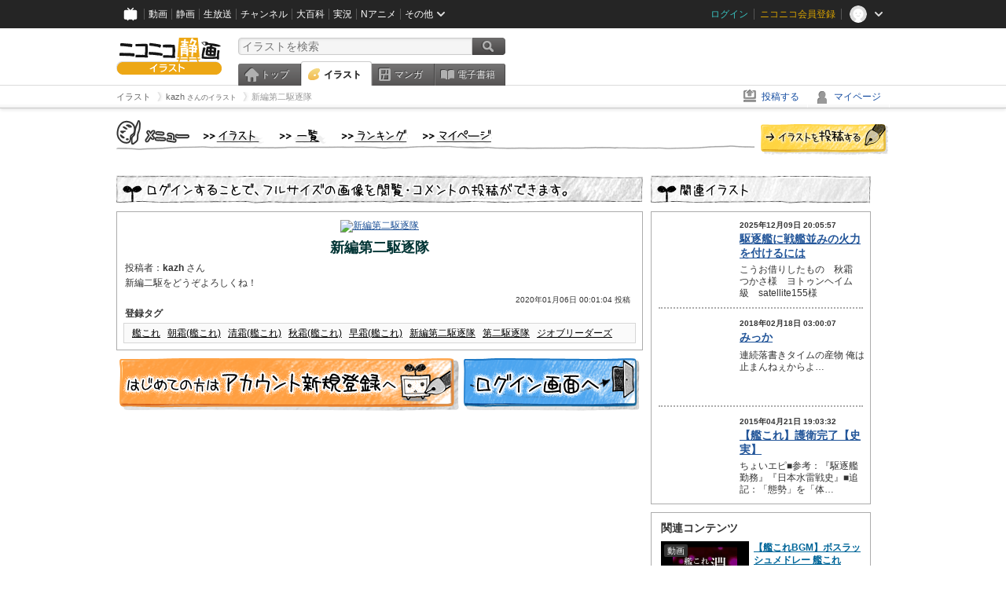

--- FILE ---
content_type: text/html; charset=UTF-8
request_url: https://ext.seiga.nicovideo.jp/seiga/im9986901
body_size: 6211
content:
  


<!DOCTYPE HTML PUBLIC "-//W3C//DTD HTML 4.01 Transitional//EN"
"http://www.w3.org/TR/html4/loose.dtd">
<html lang="ja" xmlns:og="http://ogp.me/ns#" xmlns:mixi="http://mixi-platform.com/ns#">
<head>
<meta http-equiv="Content-Type" content="text/html; charset=utf-8">
<meta http-equiv="Content-Script-Type" content="text/javascript">
<meta http-equiv="Content-Style-Type" content="text/css">
<meta name="description" content="新編二駆をどうぞよろしくね！">
<meta name="copyright" content="&copy; DWANGO Co., Ltd.">
<meta name="keywords" content="艦これ,朝霜(艦これ),清霜(艦これ),秋霜(艦これ),早霜(艦これ)">
<meta name="google-site-verification" content="X1ARxKsFZK8gXr39X1KnF8tzHbcCj5lVZ-jQB0VwS-I" />
<meta name="twitter:card" content="summary_large_image">
<meta name="twitter:description" content="新編二駆をどうぞよろしくね！">
<meta property="og:type" content="article" />
<meta property="og:title" content="新編第二駆逐隊 / kazh さんのイラスト" />
<meta property="og:url" content="https://seiga.nicovideo.jp/seiga/im9986901" />
<meta property="og:description" content="新編二駆をどうぞよろしくね！" />
<meta property="og:site_name" content="ニコニコ静画 (イラスト)" />
<meta property="og:image" content="https://lohas.nicoseiga.jp/thumb/9986901i?1578236573" />
<title>新編第二駆逐隊 / kazh さんのイラスト - ニコニコ静画 (イラスト)</title>
<link rel="canonical" href="https://seiga.nicovideo.jp/seiga/im9986901" />
<link rel="shortcut icon" href="/favicon.ico">
<link rel="stylesheet" type="text/css" href="/css/common/common_l.css?gfuk3e">
<link rel="stylesheet" type="text/css" href="/css/illust/common.css?201401061430">
<link href="/css/login.css?202107281500" rel="stylesheet" type="text/css">
<link href="/css/illust.css?201104270015" rel="stylesheet" type="text/css">
<link href="/css/illust_list.css?201104270015" rel="stylesheet" type="text/css">
<!--[if IE 7]>
<link rel="stylesheet" type="text/css" href="/css/manga/ie7.css">
<![endif]-->
<script src="/js/common.min.js?q0xrj7" type="text/javascript"></script>
<script src="/js/illust/common.min.js?jpmmug" type="text/javascript"></script>
<!-- Google Tag Manager -->
<script type="text/javascript">
(function(win) {
var window = win;
var userId = "";
var loginStatus = "not_login";
var memberStatus = null;
var data = {};
data.user = {
user_id: parseInt(userId, 10) || null,
login_status: loginStatus,
member_status: memberStatus
};
window.NicoGoogleTagManagerDataLayer = [];
window.NicoGoogleTagManagerDataLayer.push(data);
})(window);
</script>
<script>(function(w,d,s,l,i){w[l]=w[l]||[];w[l].push({'gtm.start':
new Date().getTime(),event:'gtm.js'});var f=d.getElementsByTagName(s)[0],
j=d.createElement(s),dl=l!='dataLayer'?'&l='+l:'';j.async=true;j.src=
'https://www.googletagmanager.com/gtm.js?id='+i+dl;f.parentNode.insertBefore(j,f);
})(window,document,'script','NicoGoogleTagManagerDataLayer','GTM-KXT7G5G');</script>
<!-- End Google Tag Manager --><script src="https://res.ads.nicovideo.jp/assets/js/ads2.js?ref=seiga" type="text/javascript"></script>
</head>

<body>
<div id="CommonHeader"></div>
<style>
#CommonHeader {
position: relative;
width: 100%;
min-height: 36px;
z-index: 100000;
margin: 0;
padding: 0;
background-color: #252525;
}
</style>
<script>
(function() {
var commonHeaderParams = {"frontendId":56,"site":"seiga","user":{"isLogin":false},"customization":{"size":{"maxWidth":"984px"},"helpLink":{"href":"https:\/\/qa.nicovideo.jp\/category\/show\/402"},"logoutNextUrl":"\/seiga\/im9986901","nextUrl":"\/seiga\/im9986901","mypageUrl":"\/my\/","userPanelServiceLinksLabel":"\u30cb\u30b3\u30cb\u30b3\u9759\u753b\u30e1\u30cb\u30e5\u30fc","userPanelLinks":[{"href":"\/my\/clip","label":"\u30af\u30ea\u30c3\u30d7\u3057\u305f\u30a4\u30e9\u30b9\u30c8"},{"href":"\/my\/personalize","label":"\u30a4\u30e9\u30b9\u30c8\u5b9a\u70b9\u89b3\u6e2c"},{"href":"\/my\/image","label":"\u6295\u7a3f\u30a4\u30e9\u30b9\u30c8"},{"href":"\/illust\/ranking\/","label":"\u30a4\u30e9\u30b9\u30c8\u30e9\u30f3\u30ad\u30f3\u30b0"},{"href":"\/manga\/my\/favorite","label":"\u304a\u6c17\u306b\u5165\u308a\u6f2b\u753b"},{"href":"\/manga\/create","label":"\u6295\u7a3f\u30de\u30f3\u30ac"},{"href":"\/manga\/my\/bought","label":"\u8cfc\u5165\u3057\u305f\u30de\u30f3\u30ac"},{"href":"\/manga\/ranking\/","label":"\u30de\u30f3\u30ac\u30e9\u30f3\u30ad\u30f3\u30b0"},{"href":"https:\/\/user.nicoebook.jp\/app\/n3\/my\/books","label":"\u8cfc\u5165\u3057\u305f\u66f8\u7c4d"}]}};
var commonHeaderCustomParams =  { customization: { userPanelServiceLinksLabel: 'イラストメニュー', userPanelLinks: [ { href: '/illust/ranking/', label: 'ランキング' }, { href: '/my/clip', label: 'クリップ' }, { href: '/my/personalize', label: '定点観測' }, { href: '/my/image', label: '投稿イラスト' } ] } } ;
if (commonHeaderCustomParams.customization) {
keys = ['userPanelLinks', 'userPanelServiceLinksLabel'];
keys.forEach(function(key) {
if (commonHeaderCustomParams.customization.hasOwnProperty(key)) {
commonHeaderParams.customization[key] = commonHeaderCustomParams.customization[key];
}
});
}
window.onCommonHeaderReady = function(commonHeader) {
window.commonHeader = commonHeader;
commonHeader.mount('#CommonHeader', commonHeaderParams);
commonHeader.on('commonHeader:fixedDisabledChanged', function(params) {
onChangeHeaderFixed(params.isFixedDisabled);
});
onChangeHeaderFixed(commonHeader.isFixedDisabled);
function onChangeHeaderFixed(isFixedDisabled) {
var bodyElement = document.querySelector('body');
if (bodyElement) {
isFixedDisabled ?
bodyElement.classList.add('nofix') : bodyElement.classList.remove('nofix');
}
}
};
})();
</script>
<script type="text/javascript" src="https://common-header.nimg.jp/3.1.4/pc/CommonHeaderLoader.min.js"></script>  <div id="wrapper">
<div id="header_block">
<div>
<div id="header" class="header_mode">
<div id="header_cnt" class="cfix">
<div id="logo" class="mt10">
<h1>
<a href="/illust/?track=home" >
<img src="/img/common/logo_illust.png" alt="ニコニコ静画&nbsp;イラスト">
</a>
</h1>
</div>
<div id="sg_menu_search">
<div id="sg_search_box">
<form id="head_search_form" action="search" method="get">
<input type="text" name="q" id="bar_search" placeholder="イラストを検索" class="search_form_text header_left edited" maxlength="510">
<input id="search_button" type="image" src="/img/common/header/btn_search.png" alt="検索">
</form>
</div>
</div>
<script type="text/javascript">
(function($,window,searchTarget){
$(function(){
search.init("search", searchTarget);
});
})
(jQuery,window,"illust");
</script>
<div id="ad_468_60">
<div id="ads_pc_seiga_header">
<script type="text/javascript">
<!--
(function(zone, zone_id) {
new Ads.Advertisement({ zone: zone_id }).set(zone);
})('ads_pc_seiga_header', 499);
// -->
</script>
</div>
</div>        <div id="sg_global_navi" class="cfix">
<ul id="sg_global_navi_main" data-active="illust">
<li><a class="sg_navi_top" href="/?track=global_navi_top">トップ</a></li>
<li><a class="sg_navi_illust" href="/illust/?track=global_navi_illust">イラスト</a></li>
<li><a class="sg_navi_manga" href="https://manga.nicovideo.jp//?track=global_navi_illust">マンガ</a></li>
<li><a class="sg_navi_book" href="https://bookwalker.jp/?adpcnt=2nFklU4o">電子書籍</a></li>
</ul>
<script>
(function($){
var active = $("#sg_global_navi_main").data("active");
if (active == 'shunga') {
active = 'illust';
} else if (active == 'my') {
active = 'top';
}
$("#sg_global_navi_main").find("li .sg_navi_"+active).addClass("active");
})
(jQuery)
</script>
</div>
</div>
<div class="sg_global_bar cfix">
<ul class="sg_pankuzu">
<li itemscope itemtype="http://data-vocabulary.org/Breadcrumb"><a href="/illust/" itemprop="url"><span itemprop="title">イラスト</span></a></li>
<li itemscope itemtype="http://data-vocabulary.org/Breadcrumb"><a href="/user/illust/12084373" itemprop="url"><span itemprop="title">kazh<span class="pankuzu_suffix">&nbsp;さんのイラスト</span></span></a></li>
<li class="active" itemscope itemtype="http://data-vocabulary.org/Breadcrumb"><span itemprop="title">新編第二駆逐隊</span></li>
</ul>
<ul id="sg_global_navi_sub">
<li><a class="sg_navi_create" href="/illust/create?track=global_navi_top">投稿する</a></li>
<li><a class="sg_navi_my" rel="nofollow" href="/my/?track=global_navi_top">マイページ</a></li>
</ul>
</div>
</div>
</div>
</div>
<div id="main" class="cfix">
<div id="im_menu" class="cfix">
<div id="im_menu_inner">
<div id="im_menu_top" class="im_menu_item_top">
<div class="_off">
<a class="im_hover" href="/illust/">トップ</a>
</div>
</div>
<div id="im_menu_list" class="im_menu_item_list">
<div class="_off">
<a class="im_hover" href="/illust/list">イラスト一覧</a>
</div>
</div>
<div id="im_menu_ranking" class="im_menu_item_rank">
<div class="_off">
<a class="im_hover" href="/illust/ranking/">ランキング</a>
</div>
</div>
<div id="im_menu_my" class="im_menu_item_mypage">
<div class="_off">
<a class="im_hover" href="/my">マイページ</a>
</div>
</div>
<div id="im_menu_post">
<a class="im_hover" href="/illust/create">投稿</a>
</div>
</div>
</div>
<!--↓メインコンテンツ-->


<div id="login_im_container">
<div id="login_im_left">

<!-- ▼Illust -->
 <div id="login_im">

  <div id="login_exp_area">
      <img src="/img/login/title.png" alt="ログインすることで、フルサイズの画像を閲覧・コメントの投稿ができます。">
  </div>
  <table border="0" cellpadding="0" cellspacing="0" id="illust_area">
  <tr>
  <td>
        <a id="link_thumbnail_main" href="/login/redirect?next_url=%2Fseiga%2Fim9986901">
     <img src="https://lohas.nicoseiga.jp/thumb/9986901i?1578236573" alt="新編第二駆逐隊">
    </a></td>
  </tr>
  <tr>
  <td>
  <div class="lg_ttl_illust"><h1>新編第二駆逐隊</h1></div>
    <div class="lg_txt_illust">投稿者：<strong>kazh</strong>&nbsp;さん</div>
    <div class="lg_txt_illust">新編二駆をどうぞよろしくね！</div>

  <div class="lg_txt_date">2020年01月06日 00:01:04 投稿</div>
  <div class="lg_txt_illust"><span class="bold">登録タグ</span></div>
  <div class="lg_box_tag">

          &nbsp;<a href="/tag/%E8%89%A6%E3%81%93%E3%82%8C" class="tag" rel="tag">艦これ</a>&nbsp;
          &nbsp;<a href="/tag/%E6%9C%9D%E9%9C%9C%28%E8%89%A6%E3%81%93%E3%82%8C%29" class="tag" rel="tag">朝霜(艦これ)</a>&nbsp;
          &nbsp;<a href="/tag/%E6%B8%85%E9%9C%9C%28%E8%89%A6%E3%81%93%E3%82%8C%29" class="tag" rel="tag">清霜(艦これ)</a>&nbsp;
          &nbsp;<a href="/tag/%E7%A7%8B%E9%9C%9C%28%E8%89%A6%E3%81%93%E3%82%8C%29" class="tag" rel="tag">秋霜(艦これ)</a>&nbsp;
          &nbsp;<a href="/tag/%E6%97%A9%E9%9C%9C%28%E8%89%A6%E3%81%93%E3%82%8C%29" class="tag" rel="tag">早霜(艦これ)</a>&nbsp;
          &nbsp;<a href="/tag/%E6%96%B0%E7%B7%A8%E7%AC%AC%E4%BA%8C%E9%A7%86%E9%80%90%E9%9A%8A" class="tag" rel="tag">新編第二駆逐隊</a>&nbsp;
          &nbsp;<a href="/tag/%E7%AC%AC%E4%BA%8C%E9%A7%86%E9%80%90%E9%9A%8A" class="tag" rel="tag">第二駆逐隊</a>&nbsp;
          &nbsp;<a href="/tag/%E3%82%B8%E3%82%AA%E3%83%96%E3%83%AA%E3%83%BC%E3%83%80%E3%83%BC%E3%82%BA" class="tag" rel="tag">ジオブリーダーズ</a>&nbsp;
      </div>
    </td>
  </tr>
  </table>
</div>
<!-- ▲Illust -->


<!-- ▼Login --><div class="lg_btn"><a id="link_btn_account" href="https://account.nicovideo.jp/register?sec=seiga&amp;site=seiga&amp;next_url=%2Fseiga%2Fim9986901"><img src="/img/login/btn_im_register.png" alt="はじめての方はアカウント新規登録へ"></a><a id="link_btn_login"   href="/login/redirect?next_url=%2Fseiga%2Fim9986901"><img src="/img/login/btn_im_login.png" alt="ログイン画面へ"></a></div><!-- ▲Login -->

</div>


<div id="login_im_right">
  <div id="login_other_ttl"><img src="/img/login/title_related.png?201106242000" alt="このイラストに関連するイラスト"></div>

  <div id="login_other_illust">
    <table border="0" cellpadding="0" cellspacing="0">
    <tr>
      <th style="vertical-align:top;"><div class="center_img  "style="width:96px;height:96px;"><a class="center_img_inner " href="https://seiga.nicovideo.jp/seiga/im11712512"style="width:96px;height:96px;line-height:96px;" ><img src="https://lohas.nicoseiga.jp/thumb/11712512q?1765279182"style="max-width:96px;max-height:96px;line-height:96px;" alt=""><span class="center_img_spring"style="height:96px;">&nbsp;</span></a></div></th>
      <td style="vertical-align: top;">
        <div style="font-size:10px;margin:5px 0 0 10px;height:15px;font-weight:bold;">
          2025年12月09日 20:05:57
        </div>
        <div class="login_other_ttl">
          <p><a href="/seiga/im11712512">駆逐艦に戦艦並みの火力を付けるには</a></p>
        </div>
        <div class="login_other_txt">こうお借りしたもの　秋霜　つかさ様　ヨトゥンヘイム級　satellite155様</div>
      </td>
    </tr>
  </table>

  <div class="login_other_bdr"></div>    <table border="0" cellpadding="0" cellspacing="0">
    <tr>
      <th style="vertical-align:top;"><div class="center_img  "style="width:96px;height:96px;"><a class="center_img_inner " href="https://seiga.nicovideo.jp/seiga/im7889554"style="width:96px;height:96px;line-height:96px;" ><img src="https://lohas.nicoseiga.jp/thumb/7889554q?1518890572"style="max-width:96px;max-height:96px;line-height:96px;" alt=""><span class="center_img_spring"style="height:96px;">&nbsp;</span></a></div></th>
      <td style="vertical-align: top;">
        <div style="font-size:10px;margin:5px 0 0 10px;height:15px;font-weight:bold;">
          2018年02月18日 03:00:07
        </div>
        <div class="login_other_ttl">
          <p><a href="/seiga/im7889554">みっか</a></p>
        </div>
        <div class="login_other_txt">連続落書きタイムの産物
俺は止まんねぇからよ…</div>
      </td>
    </tr>
  </table>

  <div class="login_other_bdr"></div>    <table border="0" cellpadding="0" cellspacing="0">
    <tr>
      <th style="vertical-align:top;"><div class="center_img  "style="width:96px;height:96px;"><a class="center_img_inner " href="https://seiga.nicovideo.jp/seiga/im4843276"style="width:96px;height:96px;line-height:96px;" ><img src="https://lohas.nicoseiga.jp/thumb/4843276q?1429836385"style="max-width:96px;max-height:96px;line-height:96px;" alt=""><span class="center_img_spring"style="height:96px;">&nbsp;</span></a></div></th>
      <td style="vertical-align: top;">
        <div style="font-size:10px;margin:5px 0 0 10px;height:15px;font-weight:bold;">
          2015年04月21日 19:03:32
        </div>
        <div class="login_other_ttl">
          <p><a href="/seiga/im4843276">【艦これ】護衛完了【史実】</a></p>
        </div>
        <div class="login_other_txt">ちょいエピ■参考：『駆逐艦勤務』『日本水雷戦史』■追記：「態勢」を「体…</div>
      </td>
    </tr>
  </table>

      </div>

    <script>
  function pushRelatedContentsGA360Event(type, labelDetail) {
    var data = {
      'event': 'nicoseiga_' + type + '_wktk-watch-related-contents',
      'event_info': {
        'label_detail': labelDetail
      }
    };
    window.NicoGoogleTagManagerDataLayer.push(data);
  }
</script>

<dl class="relation-contents">
  <dt class="relation-contents__heading">関連コンテンツ</dt>
  <dd class="relation-contents__inner">
        
            
                  
            <script>
      pushRelatedContentsGA360Event('imp', 'im9986901-video-sm44898804');
    </script>

    <div class="relation-contents__inner__item">
            <a class="relation-contents__inner__item__thumb" href="https://www.nicovideo.jp/watch/sm44898804" target="_blank" rel="noreferrer noopener" style="background-image: url(https://nicovideo.cdn.nimg.jp/thumbnails/44898804/44898804.4026744);" onclick="pushRelatedContentsGA360Event('click', 'im9986901-video-sm44898804')">
        <span class="relation-contents__inner__item__thumb__status relation-contents__inner__item__thumb__status--video">動画</span>
      </a>
            <div class="relation-contents__inner__item__detail">
        <a class="relation-contents__inner__item__detail__title" href="https://www.nicovideo.jp/watch/sm44898804" target="_blank" rel="noreferrer noopener" onclick="pushRelatedContentsGA360Event('click', 'im9986901-video-sm44898804')">【艦これBGM】ボスラッシュメドレー 艦これ「淵」【13春~25春】</a>
              </div>
    </div>
        
            
                  
            <script>
      pushRelatedContentsGA360Event('imp', 'im9986901-live-lv349693674');
    </script>

    <div class="relation-contents__inner__item">
            <a class="relation-contents__inner__item__thumb" href="https://live.nicovideo.jp/watch/lv349693674" target="_blank" rel="noreferrer noopener" style="background-image: url(https://listing-thumbnail.live.nicovideo.jp?image=prod-lv349693674/thumbnail_1768943243481.jpg&amp;w=640&amp;h=360&amp;v=1768986776346);" onclick="pushRelatedContentsGA360Event('click', 'im9986901-live-lv349693674')">
        <span class="relation-contents__inner__item__thumb__status relation-contents__inner__item__thumb__status--live">LIVE</span>
      </a>
            <div class="relation-contents__inner__item__detail">
        <a class="relation-contents__inner__item__detail__title" href="https://live.nicovideo.jp/watch/lv349693674" target="_blank" rel="noreferrer noopener" onclick="pushRelatedContentsGA360Event('click', 'im9986901-live-lv349693674')">【初見さん歓迎！】艦これ動画紹介！【MMD】18,338</a>
                <div class="relation-contents__inner__item__detail__time">1時間9分経過</div>
              </div>
    </div>
        
            
                  
            <script>
      pushRelatedContentsGA360Event('imp', 'im9986901-video-sm45861687');
    </script>

    <div class="relation-contents__inner__item">
            <a class="relation-contents__inner__item__thumb" href="https://www.nicovideo.jp/watch/sm45861687" target="_blank" rel="noreferrer noopener" style="background-image: url(https://nicovideo.cdn.nimg.jp/thumbnails/45861687/45861687.57445161);" onclick="pushRelatedContentsGA360Event('click', 'im9986901-video-sm45861687')">
        <span class="relation-contents__inner__item__thumb__status relation-contents__inner__item__thumb__status--video">動画</span>
      </a>
            <div class="relation-contents__inner__item__detail">
        <a class="relation-contents__inner__item__detail__title" href="https://www.nicovideo.jp/watch/sm45861687" target="_blank" rel="noreferrer noopener" onclick="pushRelatedContentsGA360Event('click', 'im9986901-video-sm45861687')">【カバー】Light Years【Chick Corea Electric Band】</a>
              </div>
    </div>
        
            
                  
            <script>
      pushRelatedContentsGA360Event('imp', 'im9986901-manga-8490');
    </script>

    <div class="relation-contents__inner__item">
            <a class="relation-contents__inner__item__thumb" href="https://manga.nicovideo.jp/comic/8490" target="_blank" rel="noreferrer noopener" style="background-image: url(https://deliver.cdn.nicomanga.jp/thumb/mg_thumb/6365529q?1482851502);" onclick="pushRelatedContentsGA360Event('click', 'im9986901-manga-8490')">
        <span class="relation-contents__inner__item__thumb__status relation-contents__inner__item__thumb__status--manga">マンガ</span>
      </a>
            <div class="relation-contents__inner__item__detail">
        <a class="relation-contents__inner__item__detail__title" href="https://manga.nicovideo.jp/comic/8490" target="_blank" rel="noreferrer noopener" onclick="pushRelatedContentsGA360Event('click', 'im9986901-manga-8490')">艦これ突発漫画劇場</a>
              </div>
    </div>
      </dd>
</dl>


    <div class="portal-link"><dl class="portal-link__inner"><dt class="portal-link__inner__heading">ポータルサイトリンク</dt><dd class="portal-link__inner__content"><ul class="portal-link__inner__content__links"><li><a href="https://anime.nicovideo.jp?from=seiga_watch_im9986901" target="_blank" rel="noopenner noreferrer">アニメ</a></li><li><a href="https://anime.nicovideo.jp/period/2022-autumn.html?from=seiga_watch_im9986901" target="_blank" rel="noopenner noreferrer">2022秋アニメ</a></li><li><a href="https://anime.nicovideo.jp/detail/kancolle-itsuumi/index.html?from=seiga_watch_im9986901" target="_blank" rel="noopenner noreferrer">「艦これ」いつかあの海で</a></li></ul></dd></dl></div>

      <script type="text/javascript" src="https://wktk.cdn.nimg.jp/wktkjs/3/wktk.min.js"></script>

<div id="liveplayer">
    <script type="text/x-template" data-wktk-name="pc-nicotop-liveplayer" data-wktk-selector="#liveplayer">
        {{#each items}}
        <iframe src="{{values.url.url}}"  scrolling="no" frameborder="0" style="max-width:100%"></iframe>
        {{/each}}
    </script>
</div>

<script>
    WKTK.init({
        frontendId: 56,
        tags: ['nicoseiga_top'],
        responseType: 'pc',
        });
    WKTK.fetch();
</script>
 
  
  <div class="clear"></div>
</div>


</div>
</div>

<!--pankuzu-->
<div class="pankuzu">
  <div class="sg_global_bar cfix">
    <ul class="sg_pankuzu">
                      <li itemscope itemtype="http://data-vocabulary.org/Breadcrumb"><a href="/illust/" itemprop="url"><span itemprop="title">イラスト</span></a></li>
                    <li itemscope itemtype="http://data-vocabulary.org/Breadcrumb"><a href="/user/illust/12084373" itemprop="url"><span itemprop="title">kazh<span class="pankuzu_suffix">&nbsp;さんのイラスト</span></span></a></li>
                    <li class="active" itemscope itemtype="http://data-vocabulary.org/Breadcrumb"><span itemprop="title">新編第二駆逐隊</span></li>
          </ul>
  </div>
</div>
<!-- //.pankuzu-->  <!-- #footer -->
  <div id="footer">
    <div class="inner">
      <div id="footer_menu">
        <a href="http://dwango.co.jp/">運営会社</a> ｜
        <a href="/rule">利用規約</a> ｜
        <a href="https://qa.nicovideo.jp/category/show/402">ヘルプ</a> ｜
        <a href="/">トップページ</a>
      </div>
      <address>
      <a href="http://dwango.co.jp">© DWANGO Co., Ltd.</a>
      </address>
    </div>

      </div>

</div>
<!-- // wrapper -->


</body>
</html>